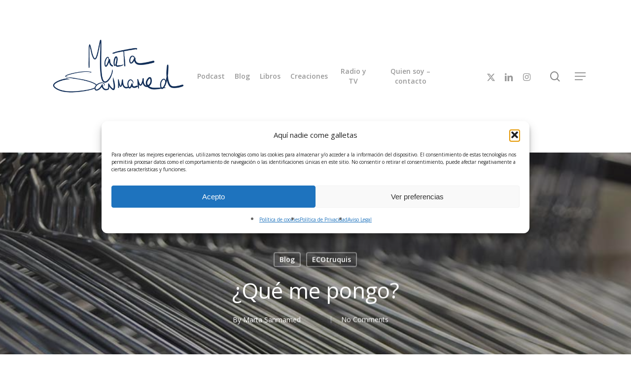

--- FILE ---
content_type: text/css
request_url: https://sanmamed.net/wp-content/uploads/elementor/css/post-2066.css?ver=1768528625
body_size: 20
content:
.elementor-2066 .elementor-element.elementor-element-ede1456 .elementor-button-content-wrapper{flex-direction:row;}.elementor-2066 .elementor-element.elementor-element-2391e80 .elementor-icon-box-wrapper{gap:15px;}.elementor-2066 .elementor-element.elementor-element-76bb425 .elementor-button-content-wrapper{flex-direction:row;}.elementor-2066 .elementor-element.elementor-element-99c0f94 .elementor-button-content-wrapper{flex-direction:row;}